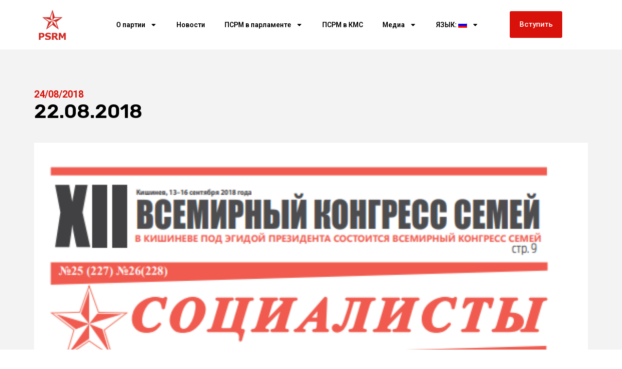

--- FILE ---
content_type: text/html; charset=UTF-8
request_url: https://socialistii.md/ru/22-08-2018-2/
body_size: 13416
content:
<!doctype html>
<html lang="ru-RU" itemscope itemtype="https://schema.org/BlogPosting">
<head>
	<meta charset="UTF-8">
	<meta name="viewport" content="width=device-width, initial-scale=1">
	<link rel="profile" href="https://gmpg.org/xfn/11">
	<title>22.08.2018 &#8212; ПСРМ &#8212; Партия Социалистов Республики Молдова</title>
<meta name='robots' content='max-image-preview:large' />
	<style>img:is([sizes="auto" i], [sizes^="auto," i]) { contain-intrinsic-size: 3000px 1500px }</style>
	<link rel='dns-prefetch' href='//cdnjs.cloudflare.com' />
<link rel="alternate" type="application/rss+xml" title="ПСРМ - Партия Социалистов Республики Молдова &raquo; Лента" href="https://socialistii.md/ru/feed/" />
<script>
window._wpemojiSettings = {"baseUrl":"https:\/\/s.w.org\/images\/core\/emoji\/15.0.3\/72x72\/","ext":".png","svgUrl":"https:\/\/s.w.org\/images\/core\/emoji\/15.0.3\/svg\/","svgExt":".svg","source":{"concatemoji":"https:\/\/socialistii.md\/wp-includes\/js\/wp-emoji-release.min.js?ver=6.7.4"}};
/*! This file is auto-generated */
!function(i,n){var o,s,e;function c(e){try{var t={supportTests:e,timestamp:(new Date).valueOf()};sessionStorage.setItem(o,JSON.stringify(t))}catch(e){}}function p(e,t,n){e.clearRect(0,0,e.canvas.width,e.canvas.height),e.fillText(t,0,0);var t=new Uint32Array(e.getImageData(0,0,e.canvas.width,e.canvas.height).data),r=(e.clearRect(0,0,e.canvas.width,e.canvas.height),e.fillText(n,0,0),new Uint32Array(e.getImageData(0,0,e.canvas.width,e.canvas.height).data));return t.every(function(e,t){return e===r[t]})}function u(e,t,n){switch(t){case"flag":return n(e,"\ud83c\udff3\ufe0f\u200d\u26a7\ufe0f","\ud83c\udff3\ufe0f\u200b\u26a7\ufe0f")?!1:!n(e,"\ud83c\uddfa\ud83c\uddf3","\ud83c\uddfa\u200b\ud83c\uddf3")&&!n(e,"\ud83c\udff4\udb40\udc67\udb40\udc62\udb40\udc65\udb40\udc6e\udb40\udc67\udb40\udc7f","\ud83c\udff4\u200b\udb40\udc67\u200b\udb40\udc62\u200b\udb40\udc65\u200b\udb40\udc6e\u200b\udb40\udc67\u200b\udb40\udc7f");case"emoji":return!n(e,"\ud83d\udc26\u200d\u2b1b","\ud83d\udc26\u200b\u2b1b")}return!1}function f(e,t,n){var r="undefined"!=typeof WorkerGlobalScope&&self instanceof WorkerGlobalScope?new OffscreenCanvas(300,150):i.createElement("canvas"),a=r.getContext("2d",{willReadFrequently:!0}),o=(a.textBaseline="top",a.font="600 32px Arial",{});return e.forEach(function(e){o[e]=t(a,e,n)}),o}function t(e){var t=i.createElement("script");t.src=e,t.defer=!0,i.head.appendChild(t)}"undefined"!=typeof Promise&&(o="wpEmojiSettingsSupports",s=["flag","emoji"],n.supports={everything:!0,everythingExceptFlag:!0},e=new Promise(function(e){i.addEventListener("DOMContentLoaded",e,{once:!0})}),new Promise(function(t){var n=function(){try{var e=JSON.parse(sessionStorage.getItem(o));if("object"==typeof e&&"number"==typeof e.timestamp&&(new Date).valueOf()<e.timestamp+604800&&"object"==typeof e.supportTests)return e.supportTests}catch(e){}return null}();if(!n){if("undefined"!=typeof Worker&&"undefined"!=typeof OffscreenCanvas&&"undefined"!=typeof URL&&URL.createObjectURL&&"undefined"!=typeof Blob)try{var e="postMessage("+f.toString()+"("+[JSON.stringify(s),u.toString(),p.toString()].join(",")+"));",r=new Blob([e],{type:"text/javascript"}),a=new Worker(URL.createObjectURL(r),{name:"wpTestEmojiSupports"});return void(a.onmessage=function(e){c(n=e.data),a.terminate(),t(n)})}catch(e){}c(n=f(s,u,p))}t(n)}).then(function(e){for(var t in e)n.supports[t]=e[t],n.supports.everything=n.supports.everything&&n.supports[t],"flag"!==t&&(n.supports.everythingExceptFlag=n.supports.everythingExceptFlag&&n.supports[t]);n.supports.everythingExceptFlag=n.supports.everythingExceptFlag&&!n.supports.flag,n.DOMReady=!1,n.readyCallback=function(){n.DOMReady=!0}}).then(function(){return e}).then(function(){var e;n.supports.everything||(n.readyCallback(),(e=n.source||{}).concatemoji?t(e.concatemoji):e.wpemoji&&e.twemoji&&(t(e.twemoji),t(e.wpemoji)))}))}((window,document),window._wpemojiSettings);
</script>
<style id='wp-emoji-styles-inline-css'>

	img.wp-smiley, img.emoji {
		display: inline !important;
		border: none !important;
		box-shadow: none !important;
		height: 1em !important;
		width: 1em !important;
		margin: 0 0.07em !important;
		vertical-align: -0.1em !important;
		background: none !important;
		padding: 0 !important;
	}
</style>
<link rel='stylesheet' id='wp-block-library-css' href='https://socialistii.md/wp-includes/css/dist/block-library/style.min.css?ver=6.7.4' media='all' />
<style id='pdfemb-pdf-embedder-viewer-style-inline-css'>
.wp-block-pdfemb-pdf-embedder-viewer{max-width:none}

</style>
<link rel='stylesheet' id='awsm-ead-public-css' href='https://socialistii.md/wp-content/plugins/embed-any-document/css/embed-public.min.css?ver=2.7.6' media='all' />
<style id='global-styles-inline-css'>
:root{--wp--preset--aspect-ratio--square: 1;--wp--preset--aspect-ratio--4-3: 4/3;--wp--preset--aspect-ratio--3-4: 3/4;--wp--preset--aspect-ratio--3-2: 3/2;--wp--preset--aspect-ratio--2-3: 2/3;--wp--preset--aspect-ratio--16-9: 16/9;--wp--preset--aspect-ratio--9-16: 9/16;--wp--preset--color--black: #000000;--wp--preset--color--cyan-bluish-gray: #abb8c3;--wp--preset--color--white: #ffffff;--wp--preset--color--pale-pink: #f78da7;--wp--preset--color--vivid-red: #cf2e2e;--wp--preset--color--luminous-vivid-orange: #ff6900;--wp--preset--color--luminous-vivid-amber: #fcb900;--wp--preset--color--light-green-cyan: #7bdcb5;--wp--preset--color--vivid-green-cyan: #00d084;--wp--preset--color--pale-cyan-blue: #8ed1fc;--wp--preset--color--vivid-cyan-blue: #0693e3;--wp--preset--color--vivid-purple: #9b51e0;--wp--preset--gradient--vivid-cyan-blue-to-vivid-purple: linear-gradient(135deg,rgba(6,147,227,1) 0%,rgb(155,81,224) 100%);--wp--preset--gradient--light-green-cyan-to-vivid-green-cyan: linear-gradient(135deg,rgb(122,220,180) 0%,rgb(0,208,130) 100%);--wp--preset--gradient--luminous-vivid-amber-to-luminous-vivid-orange: linear-gradient(135deg,rgba(252,185,0,1) 0%,rgba(255,105,0,1) 100%);--wp--preset--gradient--luminous-vivid-orange-to-vivid-red: linear-gradient(135deg,rgba(255,105,0,1) 0%,rgb(207,46,46) 100%);--wp--preset--gradient--very-light-gray-to-cyan-bluish-gray: linear-gradient(135deg,rgb(238,238,238) 0%,rgb(169,184,195) 100%);--wp--preset--gradient--cool-to-warm-spectrum: linear-gradient(135deg,rgb(74,234,220) 0%,rgb(151,120,209) 20%,rgb(207,42,186) 40%,rgb(238,44,130) 60%,rgb(251,105,98) 80%,rgb(254,248,76) 100%);--wp--preset--gradient--blush-light-purple: linear-gradient(135deg,rgb(255,206,236) 0%,rgb(152,150,240) 100%);--wp--preset--gradient--blush-bordeaux: linear-gradient(135deg,rgb(254,205,165) 0%,rgb(254,45,45) 50%,rgb(107,0,62) 100%);--wp--preset--gradient--luminous-dusk: linear-gradient(135deg,rgb(255,203,112) 0%,rgb(199,81,192) 50%,rgb(65,88,208) 100%);--wp--preset--gradient--pale-ocean: linear-gradient(135deg,rgb(255,245,203) 0%,rgb(182,227,212) 50%,rgb(51,167,181) 100%);--wp--preset--gradient--electric-grass: linear-gradient(135deg,rgb(202,248,128) 0%,rgb(113,206,126) 100%);--wp--preset--gradient--midnight: linear-gradient(135deg,rgb(2,3,129) 0%,rgb(40,116,252) 100%);--wp--preset--font-size--small: 13px;--wp--preset--font-size--medium: 20px;--wp--preset--font-size--large: 36px;--wp--preset--font-size--x-large: 42px;--wp--preset--spacing--20: 0.44rem;--wp--preset--spacing--30: 0.67rem;--wp--preset--spacing--40: 1rem;--wp--preset--spacing--50: 1.5rem;--wp--preset--spacing--60: 2.25rem;--wp--preset--spacing--70: 3.38rem;--wp--preset--spacing--80: 5.06rem;--wp--preset--shadow--natural: 6px 6px 9px rgba(0, 0, 0, 0.2);--wp--preset--shadow--deep: 12px 12px 50px rgba(0, 0, 0, 0.4);--wp--preset--shadow--sharp: 6px 6px 0px rgba(0, 0, 0, 0.2);--wp--preset--shadow--outlined: 6px 6px 0px -3px rgba(255, 255, 255, 1), 6px 6px rgba(0, 0, 0, 1);--wp--preset--shadow--crisp: 6px 6px 0px rgba(0, 0, 0, 1);}:root { --wp--style--global--content-size: 800px;--wp--style--global--wide-size: 1200px; }:where(body) { margin: 0; }.wp-site-blocks > .alignleft { float: left; margin-right: 2em; }.wp-site-blocks > .alignright { float: right; margin-left: 2em; }.wp-site-blocks > .aligncenter { justify-content: center; margin-left: auto; margin-right: auto; }:where(.wp-site-blocks) > * { margin-block-start: 24px; margin-block-end: 0; }:where(.wp-site-blocks) > :first-child { margin-block-start: 0; }:where(.wp-site-blocks) > :last-child { margin-block-end: 0; }:root { --wp--style--block-gap: 24px; }:root :where(.is-layout-flow) > :first-child{margin-block-start: 0;}:root :where(.is-layout-flow) > :last-child{margin-block-end: 0;}:root :where(.is-layout-flow) > *{margin-block-start: 24px;margin-block-end: 0;}:root :where(.is-layout-constrained) > :first-child{margin-block-start: 0;}:root :where(.is-layout-constrained) > :last-child{margin-block-end: 0;}:root :where(.is-layout-constrained) > *{margin-block-start: 24px;margin-block-end: 0;}:root :where(.is-layout-flex){gap: 24px;}:root :where(.is-layout-grid){gap: 24px;}.is-layout-flow > .alignleft{float: left;margin-inline-start: 0;margin-inline-end: 2em;}.is-layout-flow > .alignright{float: right;margin-inline-start: 2em;margin-inline-end: 0;}.is-layout-flow > .aligncenter{margin-left: auto !important;margin-right: auto !important;}.is-layout-constrained > .alignleft{float: left;margin-inline-start: 0;margin-inline-end: 2em;}.is-layout-constrained > .alignright{float: right;margin-inline-start: 2em;margin-inline-end: 0;}.is-layout-constrained > .aligncenter{margin-left: auto !important;margin-right: auto !important;}.is-layout-constrained > :where(:not(.alignleft):not(.alignright):not(.alignfull)){max-width: var(--wp--style--global--content-size);margin-left: auto !important;margin-right: auto !important;}.is-layout-constrained > .alignwide{max-width: var(--wp--style--global--wide-size);}body .is-layout-flex{display: flex;}.is-layout-flex{flex-wrap: wrap;align-items: center;}.is-layout-flex > :is(*, div){margin: 0;}body .is-layout-grid{display: grid;}.is-layout-grid > :is(*, div){margin: 0;}body{padding-top: 0px;padding-right: 0px;padding-bottom: 0px;padding-left: 0px;}a:where(:not(.wp-element-button)){text-decoration: underline;}:root :where(.wp-element-button, .wp-block-button__link){background-color: #32373c;border-width: 0;color: #fff;font-family: inherit;font-size: inherit;line-height: inherit;padding: calc(0.667em + 2px) calc(1.333em + 2px);text-decoration: none;}.has-black-color{color: var(--wp--preset--color--black) !important;}.has-cyan-bluish-gray-color{color: var(--wp--preset--color--cyan-bluish-gray) !important;}.has-white-color{color: var(--wp--preset--color--white) !important;}.has-pale-pink-color{color: var(--wp--preset--color--pale-pink) !important;}.has-vivid-red-color{color: var(--wp--preset--color--vivid-red) !important;}.has-luminous-vivid-orange-color{color: var(--wp--preset--color--luminous-vivid-orange) !important;}.has-luminous-vivid-amber-color{color: var(--wp--preset--color--luminous-vivid-amber) !important;}.has-light-green-cyan-color{color: var(--wp--preset--color--light-green-cyan) !important;}.has-vivid-green-cyan-color{color: var(--wp--preset--color--vivid-green-cyan) !important;}.has-pale-cyan-blue-color{color: var(--wp--preset--color--pale-cyan-blue) !important;}.has-vivid-cyan-blue-color{color: var(--wp--preset--color--vivid-cyan-blue) !important;}.has-vivid-purple-color{color: var(--wp--preset--color--vivid-purple) !important;}.has-black-background-color{background-color: var(--wp--preset--color--black) !important;}.has-cyan-bluish-gray-background-color{background-color: var(--wp--preset--color--cyan-bluish-gray) !important;}.has-white-background-color{background-color: var(--wp--preset--color--white) !important;}.has-pale-pink-background-color{background-color: var(--wp--preset--color--pale-pink) !important;}.has-vivid-red-background-color{background-color: var(--wp--preset--color--vivid-red) !important;}.has-luminous-vivid-orange-background-color{background-color: var(--wp--preset--color--luminous-vivid-orange) !important;}.has-luminous-vivid-amber-background-color{background-color: var(--wp--preset--color--luminous-vivid-amber) !important;}.has-light-green-cyan-background-color{background-color: var(--wp--preset--color--light-green-cyan) !important;}.has-vivid-green-cyan-background-color{background-color: var(--wp--preset--color--vivid-green-cyan) !important;}.has-pale-cyan-blue-background-color{background-color: var(--wp--preset--color--pale-cyan-blue) !important;}.has-vivid-cyan-blue-background-color{background-color: var(--wp--preset--color--vivid-cyan-blue) !important;}.has-vivid-purple-background-color{background-color: var(--wp--preset--color--vivid-purple) !important;}.has-black-border-color{border-color: var(--wp--preset--color--black) !important;}.has-cyan-bluish-gray-border-color{border-color: var(--wp--preset--color--cyan-bluish-gray) !important;}.has-white-border-color{border-color: var(--wp--preset--color--white) !important;}.has-pale-pink-border-color{border-color: var(--wp--preset--color--pale-pink) !important;}.has-vivid-red-border-color{border-color: var(--wp--preset--color--vivid-red) !important;}.has-luminous-vivid-orange-border-color{border-color: var(--wp--preset--color--luminous-vivid-orange) !important;}.has-luminous-vivid-amber-border-color{border-color: var(--wp--preset--color--luminous-vivid-amber) !important;}.has-light-green-cyan-border-color{border-color: var(--wp--preset--color--light-green-cyan) !important;}.has-vivid-green-cyan-border-color{border-color: var(--wp--preset--color--vivid-green-cyan) !important;}.has-pale-cyan-blue-border-color{border-color: var(--wp--preset--color--pale-cyan-blue) !important;}.has-vivid-cyan-blue-border-color{border-color: var(--wp--preset--color--vivid-cyan-blue) !important;}.has-vivid-purple-border-color{border-color: var(--wp--preset--color--vivid-purple) !important;}.has-vivid-cyan-blue-to-vivid-purple-gradient-background{background: var(--wp--preset--gradient--vivid-cyan-blue-to-vivid-purple) !important;}.has-light-green-cyan-to-vivid-green-cyan-gradient-background{background: var(--wp--preset--gradient--light-green-cyan-to-vivid-green-cyan) !important;}.has-luminous-vivid-amber-to-luminous-vivid-orange-gradient-background{background: var(--wp--preset--gradient--luminous-vivid-amber-to-luminous-vivid-orange) !important;}.has-luminous-vivid-orange-to-vivid-red-gradient-background{background: var(--wp--preset--gradient--luminous-vivid-orange-to-vivid-red) !important;}.has-very-light-gray-to-cyan-bluish-gray-gradient-background{background: var(--wp--preset--gradient--very-light-gray-to-cyan-bluish-gray) !important;}.has-cool-to-warm-spectrum-gradient-background{background: var(--wp--preset--gradient--cool-to-warm-spectrum) !important;}.has-blush-light-purple-gradient-background{background: var(--wp--preset--gradient--blush-light-purple) !important;}.has-blush-bordeaux-gradient-background{background: var(--wp--preset--gradient--blush-bordeaux) !important;}.has-luminous-dusk-gradient-background{background: var(--wp--preset--gradient--luminous-dusk) !important;}.has-pale-ocean-gradient-background{background: var(--wp--preset--gradient--pale-ocean) !important;}.has-electric-grass-gradient-background{background: var(--wp--preset--gradient--electric-grass) !important;}.has-midnight-gradient-background{background: var(--wp--preset--gradient--midnight) !important;}.has-small-font-size{font-size: var(--wp--preset--font-size--small) !important;}.has-medium-font-size{font-size: var(--wp--preset--font-size--medium) !important;}.has-large-font-size{font-size: var(--wp--preset--font-size--large) !important;}.has-x-large-font-size{font-size: var(--wp--preset--font-size--x-large) !important;}
:root :where(.wp-block-pullquote){font-size: 1.5em;line-height: 1.6;}
</style>
<link rel='stylesheet' id='wpemfb-lightbox-css' href='https://socialistii.md/wp-content/plugins/wp-embed-facebook/templates/lightbox/css/lightbox.css?ver=3.1.2' media='all' />
<link rel='stylesheet' id='yce-styles-css' href='https://socialistii.md/wp-content/plugins/wpr-youtube-channel-embed/css/yce-styles.css?ver=6.7.4' media='all' />
<link rel='stylesheet' id='slick-carousel-css-css' href='https://cdnjs.cloudflare.com/ajax/libs/slick-carousel/1.8.1/slick.min.css?ver=6.7.4' media='all' />
<link rel='stylesheet' id='slick-carousel-theme-css-css' href='https://cdnjs.cloudflare.com/ajax/libs/slick-carousel/1.8.1/slick-theme.min.css?ver=6.7.4' media='all' />
<link rel='stylesheet' id='hello-elementor-css' href='https://socialistii.md/wp-content/themes/hello-elementor/style.min.css?ver=3.3.0' media='all' />
<link rel='stylesheet' id='hello-elementor-theme-style-css' href='https://socialistii.md/wp-content/themes/hello-elementor/theme.min.css?ver=3.3.0' media='all' />
<link rel='stylesheet' id='hello-elementor-header-footer-css' href='https://socialistii.md/wp-content/themes/hello-elementor/header-footer.min.css?ver=3.3.0' media='all' />
<link rel='stylesheet' id='elementor-frontend-css' href='https://socialistii.md/wp-content/plugins/elementor/assets/css/frontend.min.css?ver=3.27.6' media='all' />
<link rel='stylesheet' id='elementor-post-120091-css' href='https://socialistii.md/wp-content/uploads/elementor/css/post-120091.css?ver=1739922890' media='all' />
<link rel='stylesheet' id='widget-image-css' href='https://socialistii.md/wp-content/plugins/elementor/assets/css/widget-image.min.css?ver=3.27.6' media='all' />
<link rel='stylesheet' id='widget-nav-menu-css' href='https://socialistii.md/wp-content/plugins/pro-elements/assets/css/widget-nav-menu.min.css?ver=3.27.3' media='all' />
<link rel='stylesheet' id='widget-social-icons-css' href='https://socialistii.md/wp-content/plugins/elementor/assets/css/widget-social-icons.min.css?ver=3.27.6' media='all' />
<link rel='stylesheet' id='e-apple-webkit-css' href='https://socialistii.md/wp-content/plugins/elementor/assets/css/conditionals/apple-webkit.min.css?ver=3.27.6' media='all' />
<link rel='stylesheet' id='widget-text-editor-css' href='https://socialistii.md/wp-content/plugins/elementor/assets/css/widget-text-editor.min.css?ver=3.27.6' media='all' />
<link rel='stylesheet' id='widget-post-info-css' href='https://socialistii.md/wp-content/plugins/pro-elements/assets/css/widget-post-info.min.css?ver=3.27.3' media='all' />
<link rel='stylesheet' id='widget-icon-list-css' href='https://socialistii.md/wp-content/plugins/elementor/assets/css/widget-icon-list.min.css?ver=3.27.6' media='all' />
<link rel='stylesheet' id='widget-heading-css' href='https://socialistii.md/wp-content/plugins/elementor/assets/css/widget-heading.min.css?ver=3.27.6' media='all' />
<link rel='stylesheet' id='elementor-post-120144-css' href='https://socialistii.md/wp-content/uploads/elementor/css/post-120144.css?ver=1739922890' media='all' />
<link rel='stylesheet' id='elementor-post-120141-css' href='https://socialistii.md/wp-content/uploads/elementor/css/post-120141.css?ver=1762944377' media='all' />
<link rel='stylesheet' id='elementor-post-120078-css' href='https://socialistii.md/wp-content/uploads/elementor/css/post-120078.css?ver=1739922890' media='all' />
<link rel='stylesheet' id='google-fonts-1-css' href='https://fonts.googleapis.com/css?family=Roboto%3A100%2C100italic%2C200%2C200italic%2C300%2C300italic%2C400%2C400italic%2C500%2C500italic%2C600%2C600italic%2C700%2C700italic%2C800%2C800italic%2C900%2C900italic%7CRoboto+Slab%3A100%2C100italic%2C200%2C200italic%2C300%2C300italic%2C400%2C400italic%2C500%2C500italic%2C600%2C600italic%2C700%2C700italic%2C800%2C800italic%2C900%2C900italic%7CRubik%3A100%2C100italic%2C200%2C200italic%2C300%2C300italic%2C400%2C400italic%2C500%2C500italic%2C600%2C600italic%2C700%2C700italic%2C800%2C800italic%2C900%2C900italic&#038;display=swap&#038;subset=cyrillic&#038;ver=6.7.4' media='all' />
<link rel="preconnect" href="https://fonts.gstatic.com/" crossorigin><script src="https://socialistii.md/wp-includes/js/jquery/jquery.min.js?ver=3.7.1" id="jquery-core-js"></script>
<script src="https://socialistii.md/wp-includes/js/jquery/jquery-migrate.min.js?ver=3.4.1" id="jquery-migrate-js"></script>
<script src="https://socialistii.md/wp-content/plugins/wp-embed-facebook/templates/lightbox/js/lightbox.min.js?ver=3.1.2" id="wpemfb-lightbox-js"></script>
<script id="wpemfb-fbjs-js-extra">
var WEF = {"local":"ro_RO","version":"v6.0","fb_id":"478392933203535","comments_nonce":"04fac26411"};
</script>
<script src="https://socialistii.md/wp-content/plugins/wp-embed-facebook/inc/js/fb.min.js?ver=3.1.2" id="wpemfb-fbjs-js"></script>

<!-- OG: 3.3.8 --><link rel="image_src" href="https://socialistii.md/wp-content/uploads/2018/12/2018-12-18-06_17_48-August_2018_ru.pdf.png"><meta name="msapplication-TileImage" content="https://socialistii.md/wp-content/uploads/2018/12/2018-12-18-06_17_48-August_2018_ru.pdf.png">
<meta property="og:image" content="https://socialistii.md/wp-content/uploads/2018/12/2018-12-18-06_17_48-August_2018_ru.pdf.png"><meta property="og:image:secure_url" content="https://socialistii.md/wp-content/uploads/2018/12/2018-12-18-06_17_48-August_2018_ru.pdf.png"><meta property="og:image:width" content="553"><meta property="og:image:height" content="803"><meta property="og:image:alt" content="2018-12-18 06_17_48-August_2018_ru.pdf"><meta property="og:image:type" content="image/png"><meta property="og:description" content="22.08.2018"><meta property="og:type" content="article"><meta property="og:locale" content="ru_RU"><meta property="og:site_name" content="ПСРМ - Партия Социалистов Республики Молдова"><meta property="og:title" content="22.08.2018"><meta property="og:url" content="https://socialistii.md/ru/22-08-2018-2/"><meta property="og:updated_time" content="%2">
<meta property="article:published_time" content="2018-08-24T10:17:02+00:00"><meta property="article:modified_time" content="2018-12-18T04:17:40+00:00"><meta property="article:section" content="Газета &#039;Социалисты&quot;"><meta property="article:author:username" content="Alexandru">
<meta property="twitter:partner" content="ogwp"><meta property="twitter:card" content="summary_large_image"><meta property="twitter:image" content="https://socialistii.md/wp-content/uploads/2018/12/2018-12-18-06_17_48-August_2018_ru.pdf.png"><meta property="twitter:image:alt" content="2018-12-18 06_17_48-August_2018_ru.pdf"><meta property="twitter:title" content="22.08.2018"><meta property="twitter:description" content="22.08.2018"><meta property="twitter:url" content="https://socialistii.md/ru/22-08-2018-2/"><meta property="twitter:label1" content="Время чтения"><meta property="twitter:data1" content="Меньше минуты">
<meta itemprop="image" content="https://socialistii.md/wp-content/uploads/2018/12/2018-12-18-06_17_48-August_2018_ru.pdf.png"><meta itemprop="name" content="22.08.2018"><meta itemprop="description" content="22.08.2018"><meta itemprop="datePublished" content="2018-08-24"><meta itemprop="dateModified" content="2018-12-18T04:17:40+00:00">
<meta property="profile:username" content="Alexandru">
<!-- /OG -->

<link rel="https://api.w.org/" href="https://socialistii.md/ru/wp-json/" /><link rel="alternate" title="JSON" type="application/json" href="https://socialistii.md/ru/wp-json/wp/v2/posts/16131" /><link rel="EditURI" type="application/rsd+xml" title="RSD" href="https://socialistii.md/xmlrpc.php?rsd" />
<meta name="generator" content="WordPress 6.7.4" />
<link rel="canonical" href="https://socialistii.md/ru/22-08-2018-2/" />
<link rel='shortlink' href='https://socialistii.md/ru/?p=16131' />
<link rel="alternate" title="oEmbed (JSON)" type="application/json+oembed" href="https://socialistii.md/ru/wp-json/oembed/1.0/embed?url=https%3A%2F%2Fsocialistii.md%2Fru%2F22-08-2018-2%2F" />
<link rel="alternate" title="oEmbed (XML)" type="text/xml+oembed" href="https://socialistii.md/ru/wp-json/oembed/1.0/embed?url=https%3A%2F%2Fsocialistii.md%2Fru%2F22-08-2018-2%2F&#038;format=xml" />
<style>
.qtranxs_flag_md {background-image: url(https://socialistii.md/wp-content/plugins/qtranslate-xt-master/flags/md.png); background-repeat: no-repeat;}
.qtranxs_flag_ru {background-image: url(https://socialistii.md/wp-content/plugins/qtranslate-xt-master/flags/ru.png); background-repeat: no-repeat;}
</style>
<link hreflang="md" href="https://socialistii.md/22-08-2018-2/" rel="alternate" />
<link hreflang="ru" href="https://socialistii.md/ru/22-08-2018-2/" rel="alternate" />
<link hreflang="x-default" href="https://socialistii.md/22-08-2018-2/" rel="alternate" />
<meta name="generator" content="qTranslate-XT 3.15.2" />
<link rel="apple-touch-icon" sizes="180x180" href="/new/wp-content/uploads/fbrfg/apple-touch-icon.png">
<link rel="icon" type="image/png" sizes="32x32" href="/new/wp-content/uploads/fbrfg/favicon-32x32.png">
<link rel="icon" type="image/png" sizes="16x16" href="/new/wp-content/uploads/fbrfg/favicon-16x16.png">
<link rel="manifest" href="/new/wp-content/uploads/fbrfg/site.webmanifest">
<link rel="mask-icon" href="/new/wp-content/uploads/fbrfg/safari-pinned-tab.svg" color="#5bbad5">
<link rel="shortcut icon" href="/new/wp-content/uploads/fbrfg/favicon.ico">
<meta name="msapplication-TileColor" content="#da532c">
<meta name="msapplication-config" content="/new/wp-content/uploads/fbrfg/browserconfig.xml">
<meta name="theme-color" content="#ffffff"><meta name="generator" content="Elementor 3.27.6; features: e_font_icon_svg, additional_custom_breakpoints; settings: css_print_method-external, google_font-enabled, font_display-swap">
			<style>
				.e-con.e-parent:nth-of-type(n+4):not(.e-lazyloaded):not(.e-no-lazyload),
				.e-con.e-parent:nth-of-type(n+4):not(.e-lazyloaded):not(.e-no-lazyload) * {
					background-image: none !important;
				}
				@media screen and (max-height: 1024px) {
					.e-con.e-parent:nth-of-type(n+3):not(.e-lazyloaded):not(.e-no-lazyload),
					.e-con.e-parent:nth-of-type(n+3):not(.e-lazyloaded):not(.e-no-lazyload) * {
						background-image: none !important;
					}
				}
				@media screen and (max-height: 640px) {
					.e-con.e-parent:nth-of-type(n+2):not(.e-lazyloaded):not(.e-no-lazyload),
					.e-con.e-parent:nth-of-type(n+2):not(.e-lazyloaded):not(.e-no-lazyload) * {
						background-image: none !important;
					}
				}
			</style>
			<link rel="icon" href="https://socialistii.md/wp-content/uploads/2025/02/logosvg.svg" sizes="32x32" />
<link rel="icon" href="https://socialistii.md/wp-content/uploads/2025/02/logosvg.svg" sizes="192x192" />
<link rel="apple-touch-icon" href="https://socialistii.md/wp-content/uploads/2025/02/logosvg.svg" />
<meta name="msapplication-TileImage" content="https://socialistii.md/wp-content/uploads/2025/02/logosvg.svg" />
</head>
<body class="post-template-default single single-post postid-16131 single-format-standard wp-custom-logo wp-embed-responsive theme-default elementor-default elementor-kit-120091 elementor-page-120078">


<a class="skip-link screen-reader-text" href="#content">Перейти к содержимому</a>

		<div data-elementor-type="header" data-elementor-id="120144" class="elementor elementor-120144 elementor-location-header" data-elementor-post-type="elementor_library">
			<div class="elementor-element elementor-element-88f700f e-flex e-con-boxed e-con e-parent" data-id="88f700f" data-element_type="container">
					<div class="e-con-inner">
		<div class="elementor-element elementor-element-dc39737 e-con-full elementor-hidden-desktop e-flex e-con e-child" data-id="dc39737" data-element_type="container">
				<div class="elementor-element elementor-element-14244eb elementor-widget elementor-widget-button" data-id="14244eb" data-element_type="widget" data-widget_type="button.default">
				<div class="elementor-widget-container">
									<div class="elementor-button-wrapper">
					<a class="elementor-button elementor-button-link elementor-size-sm" href="#">
						<span class="elementor-button-content-wrapper">
									<span class="elementor-button-text">Вступить</span>
					</span>
					</a>
				</div>
								</div>
				</div>
				</div>
		<div class="elementor-element elementor-element-81c4d98 e-con-full e-flex e-con e-child" data-id="81c4d98" data-element_type="container">
				<div class="elementor-element elementor-element-1ca62735 elementor-widget elementor-widget-theme-site-logo elementor-widget-image" data-id="1ca62735" data-element_type="widget" data-widget_type="theme-site-logo.default">
				<div class="elementor-widget-container">
											<a href="https://socialistii.md/ru">
			<img fetchpriority="high" width="719" height="786" src="https://socialistii.md/wp-content/uploads/2025/02/logosvg.svg" class="attachment-1536x1536 size-1536x1536 wp-image-120193" alt="" />				</a>
											</div>
				</div>
				</div>
		<div class="elementor-element elementor-element-57d836b e-con-full e-flex e-con e-child" data-id="57d836b" data-element_type="container">
				<div class="elementor-element elementor-element-3c53ae75 elementor-nav-menu__align-center elementor-nav-menu--stretch elementor-nav-menu__text-align-center elementor-nav-menu--dropdown-tablet elementor-nav-menu--toggle elementor-nav-menu--burger elementor-widget elementor-widget-nav-menu" data-id="3c53ae75" data-element_type="widget" data-settings="{&quot;full_width&quot;:&quot;stretch&quot;,&quot;layout&quot;:&quot;horizontal&quot;,&quot;submenu_icon&quot;:{&quot;value&quot;:&quot;&lt;svg class=\&quot;e-font-icon-svg e-fas-caret-down\&quot; viewBox=\&quot;0 0 320 512\&quot; xmlns=\&quot;http:\/\/www.w3.org\/2000\/svg\&quot;&gt;&lt;path d=\&quot;M31.3 192h257.3c17.8 0 26.7 21.5 14.1 34.1L174.1 354.8c-7.8 7.8-20.5 7.8-28.3 0L17.2 226.1C4.6 213.5 13.5 192 31.3 192z\&quot;&gt;&lt;\/path&gt;&lt;\/svg&gt;&quot;,&quot;library&quot;:&quot;fa-solid&quot;},&quot;toggle&quot;:&quot;burger&quot;}" data-widget_type="nav-menu.default">
				<div class="elementor-widget-container">
								<nav aria-label="Menu" class="elementor-nav-menu--main elementor-nav-menu__container elementor-nav-menu--layout-horizontal e--pointer-underline e--animation-fade">
				<ul id="menu-1-3c53ae75" class="elementor-nav-menu"><li class="menu-item menu-item-type-post_type menu-item-object-page menu-item-has-children menu-item-147"><a href="https://socialistii.md/ru/despre-partid/" class="elementor-item">О партии</a>
<ul class="sub-menu elementor-nav-menu--dropdown">
	<li class="menu-item menu-item-type-post_type menu-item-object-page menu-item-235"><a href="https://socialistii.md/ru/despre-partid/ustav-partii/" class="elementor-sub-item">Устав</a></li>
	<li class="menu-item menu-item-type-post_type menu-item-object-page menu-item-106439"><a href="https://socialistii.md/ru/program-psrm/" class="elementor-sub-item">ПРОГРАММА ПСРМ</a></li>
	<li class="menu-item menu-item-type-post_type menu-item-object-page menu-item-5422"><a href="https://socialistii.md/ru/congrese/" class="elementor-sub-item">Съезды</a></li>
	<li class="menu-item menu-item-type-post_type menu-item-object-page menu-item-11376"><a href="https://socialistii.md/ru/consiliul-republican/" class="elementor-sub-item">Республиканский Совет</a></li>
	<li class="menu-item menu-item-type-post_type menu-item-object-page menu-item-117937"><a href="https://socialistii.md/ru/conducerea-psrm/" class="elementor-sub-item">Руководство ПСРМ</a></li>
	<li class="menu-item menu-item-type-post_type menu-item-object-page menu-item-11374"><a href="https://socialistii.md/ru/comisia-de-control/" class="elementor-sub-item">Контрольная комиссия</a></li>
	<li class="menu-item menu-item-type-post_type menu-item-object-page menu-item-106499"><a href="https://socialistii.md/ru/contacte/" class="elementor-sub-item">Территориальные партийные организации</a></li>
</ul>
</li>
<li class="menu-item menu-item-type-taxonomy menu-item-object-category menu-item-150"><a href="https://socialistii.md/ru/category/noutati/" class="elementor-item">Новости</a></li>
<li class="menu-item menu-item-type-taxonomy menu-item-object-category menu-item-has-children menu-item-16048"><a href="https://socialistii.md/ru/category/psrm-in-parlament-noutati/" class="elementor-item">ПСРМ в парламенте</a>
<ul class="sub-menu elementor-nav-menu--dropdown">
	<li class="menu-item menu-item-type-taxonomy menu-item-object-category menu-item-16049"><a href="https://socialistii.md/ru/category/psrm-in-parlament-noutati/" class="elementor-sub-item">НОВОСТИ</a></li>
	<li class="menu-item menu-item-type-post_type menu-item-object-page menu-item-1758"><a href="https://socialistii.md/ru/fractiunea-psrm/" class="elementor-sub-item">Фракция ПСРМ</a></li>
</ul>
</li>
<li class="menu-item menu-item-type-taxonomy menu-item-object-category menu-item-15611"><a href="https://socialistii.md/ru/category/psrm-in-cmc/" class="elementor-item">ПСРМ в КМС</a></li>
<li class="menu-item menu-item-type-taxonomy menu-item-object-category menu-item-has-children menu-item-2680"><a href="https://socialistii.md/ru/category/media/" class="elementor-item">Медиа</a>
<ul class="sub-menu elementor-nav-menu--dropdown">
	<li class="menu-item menu-item-type-taxonomy menu-item-object-category menu-item-2681"><a href="https://socialistii.md/ru/category/media/foto/" class="elementor-sub-item">Фото</a></li>
	<li class="menu-item menu-item-type-taxonomy menu-item-object-category menu-item-2682"><a href="https://socialistii.md/ru/category/media/video/" class="elementor-sub-item">Видео</a></li>
	<li class="menu-item menu-item-type-taxonomy menu-item-object-category menu-item-2683"><a href="https://socialistii.md/ru/category/media/video-platform/" class="elementor-sub-item">Видео платформа</a></li>
</ul>
</li>
<li class="qtranxs-lang-menu qtranxs-lang-menu-ru menu-item menu-item-type-custom menu-item-object-custom current-menu-parent menu-item-has-children menu-item-106442"><a href="#" title="ru" class="elementor-item elementor-item-anchor">ЯЗЫК:&nbsp;<img class="qtranxs-flag" src="https://socialistii.md/wp-content/plugins/qtranslate-xt-master/flags/ru.png" alt="ru" /></a>
<ul class="sub-menu elementor-nav-menu--dropdown">
	<li class="qtranxs-lang-menu-item qtranxs-lang-menu-item-md menu-item menu-item-type-custom menu-item-object-custom menu-item-117938"><a href="https://socialistii.md/md/22-08-2018-2/" title="md" class="elementor-sub-item"><img class="qtranxs-flag" src="https://socialistii.md/wp-content/plugins/qtranslate-xt-master/flags/md.png" alt="md" />&nbsp;md</a></li>
	<li class="qtranxs-lang-menu-item qtranxs-lang-menu-item-ru menu-item menu-item-type-custom menu-item-object-custom current-menu-item menu-item-117939"><a href="https://socialistii.md/ru/22-08-2018-2/" aria-current="page" title="ru" class="elementor-sub-item elementor-item-active"><img class="qtranxs-flag" src="https://socialistii.md/wp-content/plugins/qtranslate-xt-master/flags/ru.png" alt="ru" />&nbsp;ru</a></li>
</ul>
</li>
</ul>			</nav>
					<div class="elementor-menu-toggle" role="button" tabindex="0" aria-label="Menu Toggle" aria-expanded="false">
			<svg aria-hidden="true" role="presentation" class="elementor-menu-toggle__icon--open e-font-icon-svg e-eicon-menu-bar" viewBox="0 0 1000 1000" xmlns="http://www.w3.org/2000/svg"><path d="M104 333H896C929 333 958 304 958 271S929 208 896 208H104C71 208 42 237 42 271S71 333 104 333ZM104 583H896C929 583 958 554 958 521S929 458 896 458H104C71 458 42 487 42 521S71 583 104 583ZM104 833H896C929 833 958 804 958 771S929 708 896 708H104C71 708 42 737 42 771S71 833 104 833Z"></path></svg><svg aria-hidden="true" role="presentation" class="elementor-menu-toggle__icon--close e-font-icon-svg e-eicon-close" viewBox="0 0 1000 1000" xmlns="http://www.w3.org/2000/svg"><path d="M742 167L500 408 258 167C246 154 233 150 217 150 196 150 179 158 167 167 154 179 150 196 150 212 150 229 154 242 171 254L408 500 167 742C138 771 138 800 167 829 196 858 225 858 254 829L496 587 738 829C750 842 767 846 783 846 800 846 817 842 829 829 842 817 846 804 846 783 846 767 842 750 829 737L588 500 833 258C863 229 863 200 833 171 804 137 775 137 742 167Z"></path></svg>		</div>
					<nav class="elementor-nav-menu--dropdown elementor-nav-menu__container" aria-hidden="true">
				<ul id="menu-2-3c53ae75" class="elementor-nav-menu"><li class="menu-item menu-item-type-post_type menu-item-object-page menu-item-has-children menu-item-147"><a href="https://socialistii.md/ru/despre-partid/" class="elementor-item" tabindex="-1">О партии</a>
<ul class="sub-menu elementor-nav-menu--dropdown">
	<li class="menu-item menu-item-type-post_type menu-item-object-page menu-item-235"><a href="https://socialistii.md/ru/despre-partid/ustav-partii/" class="elementor-sub-item" tabindex="-1">Устав</a></li>
	<li class="menu-item menu-item-type-post_type menu-item-object-page menu-item-106439"><a href="https://socialistii.md/ru/program-psrm/" class="elementor-sub-item" tabindex="-1">ПРОГРАММА ПСРМ</a></li>
	<li class="menu-item menu-item-type-post_type menu-item-object-page menu-item-5422"><a href="https://socialistii.md/ru/congrese/" class="elementor-sub-item" tabindex="-1">Съезды</a></li>
	<li class="menu-item menu-item-type-post_type menu-item-object-page menu-item-11376"><a href="https://socialistii.md/ru/consiliul-republican/" class="elementor-sub-item" tabindex="-1">Республиканский Совет</a></li>
	<li class="menu-item menu-item-type-post_type menu-item-object-page menu-item-117937"><a href="https://socialistii.md/ru/conducerea-psrm/" class="elementor-sub-item" tabindex="-1">Руководство ПСРМ</a></li>
	<li class="menu-item menu-item-type-post_type menu-item-object-page menu-item-11374"><a href="https://socialistii.md/ru/comisia-de-control/" class="elementor-sub-item" tabindex="-1">Контрольная комиссия</a></li>
	<li class="menu-item menu-item-type-post_type menu-item-object-page menu-item-106499"><a href="https://socialistii.md/ru/contacte/" class="elementor-sub-item" tabindex="-1">Территориальные партийные организации</a></li>
</ul>
</li>
<li class="menu-item menu-item-type-taxonomy menu-item-object-category menu-item-150"><a href="https://socialistii.md/ru/category/noutati/" class="elementor-item" tabindex="-1">Новости</a></li>
<li class="menu-item menu-item-type-taxonomy menu-item-object-category menu-item-has-children menu-item-16048"><a href="https://socialistii.md/ru/category/psrm-in-parlament-noutati/" class="elementor-item" tabindex="-1">ПСРМ в парламенте</a>
<ul class="sub-menu elementor-nav-menu--dropdown">
	<li class="menu-item menu-item-type-taxonomy menu-item-object-category menu-item-16049"><a href="https://socialistii.md/ru/category/psrm-in-parlament-noutati/" class="elementor-sub-item" tabindex="-1">НОВОСТИ</a></li>
	<li class="menu-item menu-item-type-post_type menu-item-object-page menu-item-1758"><a href="https://socialistii.md/ru/fractiunea-psrm/" class="elementor-sub-item" tabindex="-1">Фракция ПСРМ</a></li>
</ul>
</li>
<li class="menu-item menu-item-type-taxonomy menu-item-object-category menu-item-15611"><a href="https://socialistii.md/ru/category/psrm-in-cmc/" class="elementor-item" tabindex="-1">ПСРМ в КМС</a></li>
<li class="menu-item menu-item-type-taxonomy menu-item-object-category menu-item-has-children menu-item-2680"><a href="https://socialistii.md/ru/category/media/" class="elementor-item" tabindex="-1">Медиа</a>
<ul class="sub-menu elementor-nav-menu--dropdown">
	<li class="menu-item menu-item-type-taxonomy menu-item-object-category menu-item-2681"><a href="https://socialistii.md/ru/category/media/foto/" class="elementor-sub-item" tabindex="-1">Фото</a></li>
	<li class="menu-item menu-item-type-taxonomy menu-item-object-category menu-item-2682"><a href="https://socialistii.md/ru/category/media/video/" class="elementor-sub-item" tabindex="-1">Видео</a></li>
	<li class="menu-item menu-item-type-taxonomy menu-item-object-category menu-item-2683"><a href="https://socialistii.md/ru/category/media/video-platform/" class="elementor-sub-item" tabindex="-1">Видео платформа</a></li>
</ul>
</li>
<li class="qtranxs-lang-menu qtranxs-lang-menu-ru menu-item menu-item-type-custom menu-item-object-custom current-menu-parent menu-item-has-children menu-item-106442"><a href="#" title="ru" class="elementor-item elementor-item-anchor" tabindex="-1">ЯЗЫК:&nbsp;<img class="qtranxs-flag" src="https://socialistii.md/wp-content/plugins/qtranslate-xt-master/flags/ru.png" alt="ru" /></a>
<ul class="sub-menu elementor-nav-menu--dropdown">
	<li class="qtranxs-lang-menu-item qtranxs-lang-menu-item-md menu-item menu-item-type-custom menu-item-object-custom menu-item-117938"><a href="https://socialistii.md/md/22-08-2018-2/" title="md" class="elementor-sub-item" tabindex="-1"><img class="qtranxs-flag" src="https://socialistii.md/wp-content/plugins/qtranslate-xt-master/flags/md.png" alt="md" />&nbsp;md</a></li>
	<li class="qtranxs-lang-menu-item qtranxs-lang-menu-item-ru menu-item menu-item-type-custom menu-item-object-custom current-menu-item menu-item-117939"><a href="https://socialistii.md/ru/22-08-2018-2/" aria-current="page" title="ru" class="elementor-sub-item elementor-item-active" tabindex="-1"><img class="qtranxs-flag" src="https://socialistii.md/wp-content/plugins/qtranslate-xt-master/flags/ru.png" alt="ru" />&nbsp;ru</a></li>
</ul>
</li>
</ul>			</nav>
						</div>
				</div>
				</div>
		<div class="elementor-element elementor-element-b4a540c e-con-full elementor-hidden-tablet elementor-hidden-mobile e-flex e-con e-child" data-id="b4a540c" data-element_type="container">
				<div class="elementor-element elementor-element-cd94348 elementor-widget elementor-widget-button" data-id="cd94348" data-element_type="widget" data-widget_type="button.default">
				<div class="elementor-widget-container">
									<div class="elementor-button-wrapper">
					<a class="elementor-button elementor-button-link elementor-size-sm" href="/adera-la-partid/">
						<span class="elementor-button-content-wrapper">
									<span class="elementor-button-text">Вступить</span>
					</span>
					</a>
				</div>
								</div>
				</div>
				</div>
					</div>
				</div>
				</div>
				<div data-elementor-type="single-post" data-elementor-id="120078" class="elementor elementor-120078 elementor-location-single post-16131 post type-post status-publish format-standard has-post-thumbnail hentry category-gazeta-ru" data-elementor-post-type="elementor_library">
			<div class="elementor-element elementor-element-71c1e8c6 e-flex e-con-boxed e-con e-parent" data-id="71c1e8c6" data-element_type="container" data-settings="{&quot;background_background&quot;:&quot;classic&quot;}">
					<div class="e-con-inner">
				<div class="elementor-element elementor-element-99ad075 elementor-widget elementor-widget-post-info" data-id="99ad075" data-element_type="widget" data-widget_type="post-info.default">
				<div class="elementor-widget-container">
							<ul class="elementor-inline-items elementor-icon-list-items elementor-post-info">
								<li class="elementor-icon-list-item elementor-repeater-item-56289ee elementor-inline-item" itemprop="datePublished">
						<a href="https://socialistii.md/ru/2018/08/24/">
														<span class="elementor-icon-list-text elementor-post-info__item elementor-post-info__item--type-date">
										<time>24/08/2018</time>					</span>
									</a>
				</li>
				</ul>
						</div>
				</div>
				<div class="elementor-element elementor-element-26d344ca elementor-widget elementor-widget-theme-post-title elementor-page-title elementor-widget-heading" data-id="26d344ca" data-element_type="widget" data-widget_type="theme-post-title.default">
				<div class="elementor-widget-container">
					<h1 class="elementor-heading-title elementor-size-default">22.08.2018</h1>				</div>
				</div>
				<div class="elementor-element elementor-element-23aa1df5 elementor-widget elementor-widget-theme-post-featured-image elementor-widget-image" data-id="23aa1df5" data-element_type="widget" data-widget_type="theme-post-featured-image.default">
				<div class="elementor-widget-container">
															<img width="553" height="803" src="https://socialistii.md/wp-content/uploads/2018/12/2018-12-18-06_17_48-August_2018_ru.pdf.png" class="attachment-1536x1536 size-1536x1536 wp-image-16132" alt="" srcset="https://socialistii.md/wp-content/uploads/2018/12/2018-12-18-06_17_48-August_2018_ru.pdf.png 553w, https://socialistii.md/wp-content/uploads/2018/12/2018-12-18-06_17_48-August_2018_ru.pdf-207x300.png 207w" sizes="(max-width: 553px) 100vw, 553px" />															</div>
				</div>
				<div class="elementor-element elementor-element-40a12e00 elementor-widget elementor-widget-theme-post-content" data-id="40a12e00" data-element_type="widget" data-widget_type="theme-post-content.default">
				<div class="elementor-widget-container">
					<div id="fb-root"></div>
				</div>
				</div>
					</div>
				</div>
				</div>
				<div data-elementor-type="footer" data-elementor-id="120141" class="elementor elementor-120141 elementor-location-footer" data-elementor-post-type="elementor_library">
			<div class="elementor-element elementor-element-265845b9 e-con-full e-flex e-con e-parent" data-id="265845b9" data-element_type="container" data-settings="{&quot;background_background&quot;:&quot;gradient&quot;}">
		<div class="elementor-element elementor-element-5a510a43 e-con-full e-flex e-con e-child" data-id="5a510a43" data-element_type="container">
				<div class="elementor-element elementor-element-75e90929 elementor-widget elementor-widget-image" data-id="75e90929" data-element_type="widget" data-widget_type="image.default">
				<div class="elementor-widget-container">
															<img width="719" height="786" src="https://socialistii.md/wp-content/uploads/2025/02/white-logo.svg" class="attachment-large size-large wp-image-120135" alt="" />															</div>
				</div>
				</div>
		<div class="elementor-element elementor-element-6f696b9 e-con-full elementor-hidden-mobile e-flex e-con e-child" data-id="6f696b9" data-element_type="container">
				</div>
		<div class="elementor-element elementor-element-53318dab e-con-full e-flex e-con e-child" data-id="53318dab" data-element_type="container">
				<div class="elementor-element elementor-element-519bcc2a elementor-grid-3 e-grid-align-left elementor-shape-rounded elementor-widget elementor-widget-social-icons" data-id="519bcc2a" data-element_type="widget" data-widget_type="social-icons.default">
				<div class="elementor-widget-container">
							<div class="elementor-social-icons-wrapper elementor-grid">
							<span class="elementor-grid-item">
					<a class="elementor-icon elementor-social-icon elementor-social-icon-facebook elementor-repeater-item-78766eb" href="https://www.facebook.com/socialistii.moldova" target="_blank">
						<span class="elementor-screen-only">Facebook</span>
						<svg class="e-font-icon-svg e-fab-facebook" viewBox="0 0 512 512" xmlns="http://www.w3.org/2000/svg"><path d="M504 256C504 119 393 8 256 8S8 119 8 256c0 123.78 90.69 226.38 209.25 245V327.69h-63V256h63v-54.64c0-62.15 37-96.48 93.67-96.48 27.14 0 55.52 4.84 55.52 4.84v61h-31.28c-30.8 0-40.41 19.12-40.41 38.73V256h68.78l-11 71.69h-57.78V501C413.31 482.38 504 379.78 504 256z"></path></svg>					</a>
				</span>
							<span class="elementor-grid-item">
					<a class="elementor-icon elementor-social-icon elementor-social-icon-telegram elementor-repeater-item-b89e4a1" href="https://t.me/psrmmd" target="_blank">
						<span class="elementor-screen-only">Telegram</span>
						<svg class="e-font-icon-svg e-fab-telegram" viewBox="0 0 496 512" xmlns="http://www.w3.org/2000/svg"><path d="M248 8C111 8 0 119 0 256s111 248 248 248 248-111 248-248S385 8 248 8zm121.8 169.9l-40.7 191.8c-3 13.6-11.1 16.9-22.4 10.5l-62-45.7-29.9 28.8c-3.3 3.3-6.1 6.1-12.5 6.1l4.4-63.1 114.9-103.8c5-4.4-1.1-6.9-7.7-2.5l-142 89.4-61.2-19.1c-13.3-4.2-13.6-13.3 2.8-19.7l239.1-92.2c11.1-4 20.8 2.7 17.2 19.5z"></path></svg>					</a>
				</span>
							<span class="elementor-grid-item">
					<a class="elementor-icon elementor-social-icon elementor-social-icon-odnoklassniki elementor-repeater-item-2e8a3f7" href="https://ok.ru/socialistii.moldova" target="_blank">
						<span class="elementor-screen-only">Odnoklassniki</span>
						<svg class="e-font-icon-svg e-fab-odnoklassniki" viewBox="0 0 320 512" xmlns="http://www.w3.org/2000/svg"><path d="M275.1 334c-27.4 17.4-65.1 24.3-90 26.9l20.9 20.6 76.3 76.3c27.9 28.6-17.5 73.3-45.7 45.7-19.1-19.4-47.1-47.4-76.3-76.6L84 503.4c-28.2 27.5-73.6-17.6-45.4-45.7 19.4-19.4 47.1-47.4 76.3-76.3l20.6-20.6c-24.6-2.6-62.9-9.1-90.6-26.9-32.6-21-46.9-33.3-34.3-59 7.4-14.6 27.7-26.9 54.6-5.7 0 0 36.3 28.9 94.9 28.9s94.9-28.9 94.9-28.9c26.9-21.1 47.1-8.9 54.6 5.7 12.4 25.7-1.9 38-34.5 59.1zM30.3 129.7C30.3 58 88.6 0 160 0s129.7 58 129.7 129.7c0 71.4-58.3 129.4-129.7 129.4s-129.7-58-129.7-129.4zm66 0c0 35.1 28.6 63.7 63.7 63.7s63.7-28.6 63.7-63.7c0-35.4-28.6-64-63.7-64s-63.7 28.6-63.7 64z"></path></svg>					</a>
				</span>
					</div>
						</div>
				</div>
				<div class="elementor-element elementor-element-1a332dd6 elementor-widget elementor-widget-text-editor" data-id="1a332dd6" data-element_type="widget" data-widget_type="text-editor.default">
				<div class="elementor-widget-container">
									<p>022-87-78-17</p>								</div>
				</div>
				<div class="elementor-element elementor-element-243093ad elementor-widget elementor-widget-button" data-id="243093ad" data-element_type="widget" data-widget_type="button.default">
				<div class="elementor-widget-container">
									<div class="elementor-button-wrapper">
					<a class="elementor-button elementor-button-link elementor-size-sm" href="/adera-la-partid/">
						<span class="elementor-button-content-wrapper">
									<span class="elementor-button-text">Вступить</span>
					</span>
					</a>
				</div>
								</div>
				</div>
				</div>
				</div>
				</div>
		
			<script>
				const lazyloadRunObserver = () => {
					const lazyloadBackgrounds = document.querySelectorAll( `.e-con.e-parent:not(.e-lazyloaded)` );
					const lazyloadBackgroundObserver = new IntersectionObserver( ( entries ) => {
						entries.forEach( ( entry ) => {
							if ( entry.isIntersecting ) {
								let lazyloadBackground = entry.target;
								if( lazyloadBackground ) {
									lazyloadBackground.classList.add( 'e-lazyloaded' );
								}
								lazyloadBackgroundObserver.unobserve( entry.target );
							}
						});
					}, { rootMargin: '200px 0px 200px 0px' } );
					lazyloadBackgrounds.forEach( ( lazyloadBackground ) => {
						lazyloadBackgroundObserver.observe( lazyloadBackground );
					} );
				};
				const events = [
					'DOMContentLoaded',
					'elementor/lazyload/observe',
				];
				events.forEach( ( event ) => {
					document.addEventListener( event, lazyloadRunObserver );
				} );
			</script>
			<link rel='stylesheet' id='glg-photobox-style-css' href='https://socialistii.md/wp-content/plugins/gallery-lightbox-slider/css/photobox/photobox.min.css?ver=1.0.0.41' media='' />
<script src="https://socialistii.md/wp-content/plugins/embed-any-document/js/pdfobject.min.js?ver=2.7.6" id="awsm-ead-pdf-object-js"></script>
<script id="awsm-ead-public-js-extra">
var eadPublic = [];
</script>
<script src="https://socialistii.md/wp-content/plugins/embed-any-document/js/embed-public.min.js?ver=2.7.6" id="awsm-ead-public-js"></script>
<script src="https://cdnjs.cloudflare.com/ajax/libs/slick-carousel/1.8.1/slick.min.js?ver=1.8.1" id="slick-carousel-js-js"></script>
<script src="https://socialistii.md/wp-content/plugins/wpr-youtube-channel-embed/js/yce-carousel-init.js?ver=1.1" id="yce-carousel-init-js"></script>
<script src="https://socialistii.md/wp-content/themes/hello-elementor/assets/js/hello-frontend.min.js?ver=3.3.0" id="hello-theme-frontend-js"></script>
<script src="https://socialistii.md/wp-content/plugins/pro-elements/assets/lib/smartmenus/jquery.smartmenus.min.js?ver=1.2.1" id="smartmenus-js"></script>
<script src="https://socialistii.md/wp-content/plugins/gallery-lightbox-slider/js/jquery/photobox/jquery.photobox.min.js?ver=1.0.0.41" id="glg-photobox-js"></script>
<script src="https://socialistii.md/wp-content/plugins/pro-elements/assets/js/webpack-pro.runtime.min.js?ver=3.27.3" id="elementor-pro-webpack-runtime-js"></script>
<script src="https://socialistii.md/wp-content/plugins/elementor/assets/js/webpack.runtime.min.js?ver=3.27.6" id="elementor-webpack-runtime-js"></script>
<script src="https://socialistii.md/wp-content/plugins/elementor/assets/js/frontend-modules.min.js?ver=3.27.6" id="elementor-frontend-modules-js"></script>
<script src="https://socialistii.md/wp-includes/js/dist/hooks.min.js?ver=4d63a3d491d11ffd8ac6" id="wp-hooks-js"></script>
<script src="https://socialistii.md/wp-includes/js/dist/i18n.min.js?ver=5e580eb46a90c2b997e6" id="wp-i18n-js"></script>
<script id="wp-i18n-js-after">
wp.i18n.setLocaleData( { 'text direction\u0004ltr': [ 'ltr' ] } );
</script>
<script id="elementor-pro-frontend-js-before">
var ElementorProFrontendConfig = {"ajaxurl":"https:\/\/socialistii.md\/wp-admin\/admin-ajax.php","nonce":"fe1016ca1e","urls":{"assets":"https:\/\/socialistii.md\/wp-content\/plugins\/pro-elements\/assets\/","rest":"https:\/\/socialistii.md\/ru\/wp-json\/"},"settings":{"lazy_load_background_images":true},"popup":{"hasPopUps":false},"shareButtonsNetworks":{"facebook":{"title":"Facebook","has_counter":true},"twitter":{"title":"Twitter"},"linkedin":{"title":"LinkedIn","has_counter":true},"pinterest":{"title":"Pinterest","has_counter":true},"reddit":{"title":"Reddit","has_counter":true},"vk":{"title":"VK","has_counter":true},"odnoklassniki":{"title":"OK","has_counter":true},"tumblr":{"title":"Tumblr"},"digg":{"title":"Digg"},"skype":{"title":"Skype"},"stumbleupon":{"title":"StumbleUpon","has_counter":true},"mix":{"title":"Mix"},"telegram":{"title":"Telegram"},"pocket":{"title":"Pocket","has_counter":true},"xing":{"title":"XING","has_counter":true},"whatsapp":{"title":"WhatsApp"},"email":{"title":"Email"},"print":{"title":"Print"},"x-twitter":{"title":"X"},"threads":{"title":"Threads"}},"facebook_sdk":{"lang":"ru_RU","app_id":""},"lottie":{"defaultAnimationUrl":"https:\/\/socialistii.md\/wp-content\/plugins\/pro-elements\/modules\/lottie\/assets\/animations\/default.json"}};
</script>
<script src="https://socialistii.md/wp-content/plugins/pro-elements/assets/js/frontend.min.js?ver=3.27.3" id="elementor-pro-frontend-js"></script>
<script src="https://socialistii.md/wp-includes/js/jquery/ui/core.min.js?ver=1.13.3" id="jquery-ui-core-js"></script>
<script id="elementor-frontend-js-before">
var elementorFrontendConfig = {"environmentMode":{"edit":false,"wpPreview":false,"isScriptDebug":false},"i18n":{"shareOnFacebook":"\u041f\u043e\u0434\u0435\u043b\u0438\u0442\u044c\u0441\u044f \u0432 Facebook","shareOnTwitter":"\u041f\u043e\u0434\u0435\u043b\u0438\u0442\u044c\u0441\u044f \u0432 Twitter","pinIt":"\u0417\u0430\u043f\u0438\u043d\u0438\u0442\u044c","download":"\u0421\u043a\u0430\u0447\u0430\u0442\u044c","downloadImage":"\u0421\u043a\u0430\u0447\u0430\u0442\u044c \u0438\u0437\u043e\u0431\u0440\u0430\u0436\u0435\u043d\u0438\u0435","fullscreen":"\u0412\u043e \u0432\u0435\u0441\u044c \u044d\u043a\u0440\u0430\u043d","zoom":"\u0423\u0432\u0435\u043b\u0438\u0447\u0435\u043d\u0438\u0435","share":"\u041f\u043e\u0434\u0435\u043b\u0438\u0442\u044c\u0441\u044f","playVideo":"\u041f\u0440\u043e\u0438\u0433\u0440\u0430\u0442\u044c \u0432\u0438\u0434\u0435\u043e","previous":"\u041d\u0430\u0437\u0430\u0434","next":"\u0414\u0430\u043b\u0435\u0435","close":"\u0417\u0430\u043a\u0440\u044b\u0442\u044c","a11yCarouselPrevSlideMessage":"\u041f\u0440\u0435\u0434\u044b\u0434\u0443\u0449\u0438\u0439 \u0441\u043b\u0430\u0439\u0434","a11yCarouselNextSlideMessage":"\u0421\u043b\u0435\u0434\u0443\u044e\u0449\u0438\u0439 \u0441\u043b\u0430\u0439\u0434","a11yCarouselFirstSlideMessage":"\u042d\u0442\u043e \u043f\u0435\u0440\u0432\u044b\u0439 \u0441\u043b\u0430\u0439\u0434","a11yCarouselLastSlideMessage":"\u042d\u0442\u043e \u043f\u043e\u0441\u043b\u0435\u0434\u043d\u0438\u0439 \u0441\u043b\u0430\u0439\u0434","a11yCarouselPaginationBulletMessage":"\u041f\u0435\u0440\u0435\u0439\u0442\u0438 \u043a \u0441\u043b\u0430\u0439\u0434\u0443"},"is_rtl":false,"breakpoints":{"xs":0,"sm":480,"md":768,"lg":1025,"xl":1440,"xxl":1600},"responsive":{"breakpoints":{"mobile":{"label":"\u041c\u043e\u0431\u0438\u043b\u044c\u043d\u044b\u0439 - \u043a\u043d\u0438\u0436\u043d\u0430\u044f \u043e\u0440\u0438\u0435\u043d\u0442\u0430\u0446\u0438\u044f","value":767,"default_value":767,"direction":"max","is_enabled":true},"mobile_extra":{"label":"\u041c\u043e\u0431\u0438\u043b\u044c\u043d\u044b\u0439 - \u0430\u043b\u044c\u0431\u043e\u043c\u043d\u0430\u044f \u043e\u0440\u0438\u0435\u043d\u0442\u0430\u0446\u0438\u044f","value":880,"default_value":880,"direction":"max","is_enabled":false},"tablet":{"label":"\u041f\u043b\u0430\u043d\u0448\u0435\u0442 - \u043a\u043d\u0438\u0436\u043d\u0430\u044f \u043e\u0440\u0438\u0435\u043d\u0442\u0430\u0446\u0438\u044f","value":1024,"default_value":1024,"direction":"max","is_enabled":true},"tablet_extra":{"label":"\u041f\u043b\u0430\u043d\u0448\u0435\u0442 - \u0430\u043b\u044c\u0431\u043e\u043c\u043d\u0430\u044f \u043e\u0440\u0438\u0435\u043d\u0442\u0430\u0446\u0438\u044f","value":1200,"default_value":1200,"direction":"max","is_enabled":false},"laptop":{"label":"\u041d\u043e\u0443\u0442\u0431\u0443\u043a","value":1366,"default_value":1366,"direction":"max","is_enabled":false},"widescreen":{"label":"\u0428\u0438\u0440\u043e\u043a\u043e\u0444\u043e\u0440\u043c\u0430\u0442\u043d\u044b\u0435","value":2400,"default_value":2400,"direction":"min","is_enabled":false}},"hasCustomBreakpoints":false},"version":"3.27.6","is_static":false,"experimentalFeatures":{"e_font_icon_svg":true,"additional_custom_breakpoints":true,"container":true,"e_swiper_latest":true,"e_onboarding":true,"theme_builder_v2":true,"hello-theme-header-footer":true,"home_screen":true,"nested-elements":true,"editor_v2":true,"link-in-bio":true,"floating-buttons":true,"launchpad-checklist":true},"urls":{"assets":"https:\/\/socialistii.md\/wp-content\/plugins\/elementor\/assets\/","ajaxurl":"https:\/\/socialistii.md\/wp-admin\/admin-ajax.php","uploadUrl":"https:\/\/socialistii.md\/wp-content\/uploads"},"nonces":{"floatingButtonsClickTracking":"044abb13df"},"swiperClass":"swiper","settings":{"page":[],"editorPreferences":[]},"kit":{"active_breakpoints":["viewport_mobile","viewport_tablet"],"global_image_lightbox":"yes","lightbox_enable_counter":"yes","lightbox_enable_fullscreen":"yes","lightbox_enable_zoom":"yes","lightbox_enable_share":"yes","lightbox_title_src":"title","lightbox_description_src":"description","hello_header_logo_type":"logo","hello_header_menu_layout":"horizontal","hello_footer_logo_type":"logo"},"post":{"id":16131,"title":"22.08.2018%20%E2%80%94%20%D0%9F%D0%A1%D0%A0%D0%9C%20%E2%80%94%20%D0%9F%D0%B0%D1%80%D1%82%D0%B8%D1%8F%20%D0%A1%D0%BE%D1%86%D0%B8%D0%B0%D0%BB%D0%B8%D1%81%D1%82%D0%BE%D0%B2%20%D0%A0%D0%B5%D1%81%D0%BF%D1%83%D0%B1%D0%BB%D0%B8%D0%BA%D0%B8%20%D0%9C%D0%BE%D0%BB%D0%B4%D0%BE%D0%B2%D0%B0","excerpt":"","featuredImage":"https:\/\/socialistii.md\/wp-content\/uploads\/2018\/12\/2018-12-18-06_17_48-August_2018_ru.pdf.png"}};
</script>
<script src="https://socialistii.md/wp-content/plugins/elementor/assets/js/frontend.min.js?ver=3.27.6" id="elementor-frontend-js"></script>
<script src="https://socialistii.md/wp-content/plugins/pro-elements/assets/js/elements-handlers.min.js?ver=3.27.3" id="pro-elements-handlers-js"></script>

<!--[if lt IE 9]><link rel="stylesheet" href="https://socialistii.md/wp-content/plugins/gallery-lightbox-slider '/css/photobox/photobox.ie.css'.'"><![endif]-->

<style type="text/css">
#pbOverlay { background:rgba(0,0,0,.90)  none repeat scroll 0% 0% !important; }
	.gallery-caption, .blocks-gallery-item figcaption { display: none !important; }	.pbWrapper > img{display: inline;}
	#pbThumbsToggler {display: none !important;}
</style>

<script type="text/javascript">// <![CDATA[
jQuery(document).ready(function($) {
	/* START --- Gallery Lightbox Lite --- */
	
    function escapeHtml(unsafe) {
        return unsafe
            .replace(/&/g, "&amp;")
            .replace(/</g, "&lt;")
            .replace(/>/g, "&gt;")
            .replace(/"/g, "&quot;")
            .replace(/'/g, "&#039;");
    }
	/* Gutenberg Adaptive */
	$('.blocks-gallery-item, .wp-block-image').each(function(i) {

		var $blck = $(this).find('img'),
		$isSrc = $blck.attr('src');

		if (! $blck.closest('a').length) {
			$blck.wrap('<a class="glg-a-custom-wrap" href="'+$isSrc+'"></a>');
		}
		else {
			$blck.closest('a').addClass('glg-a-custom-wrap');
		}

        /* Sanitize */
        if (typeof $blck.attr('alt') !== 'undefined' && $blck.attr('alt') !== '') {
            $blck.attr('alt', escapeHtml($blck.attr('alt')));
        }

	});

	
	/* Initialize!
	.glg-a-custom-wrap (Block Gallery)
	.carousel-item:not(".bx-clone") > a:not(".icp_custom_link") (Image Carousel)
	.gallery-item > dt > a (Native Gallery) */
	$('.gallery, .ghozylab-gallery, .wp-block-gallery')
		.photobox('.carousel-item > a:not(".icp_custom_link"),a.glg-a-custom-wrap, .gallery-item > dt > a, .gallery-item > div > a',{
			autoplay: true,
			time: 3000,
			thumbs: true,
			counter: ''
		}, callback);
		function callback(){
		};

});

/* END --- Gallery Lightbox Lite --- */

// ]]></script>


    
</body>
</html>


--- FILE ---
content_type: text/css
request_url: https://socialistii.md/wp-content/plugins/wpr-youtube-channel-embed/css/yce-styles.css?ver=6.7.4
body_size: 721
content:
/* Base styles for Grid layout */
.yce-video-grid {
    display: flex;
    flex-wrap: wrap;
    gap: 20px;
    margin: 20px 0;
}

.yce-video-item {
    flex: 1 1 calc(33.333% - 20px);
    box-sizing: border-box;
    text-align: center;
}

.yce-video-item p {
    margin: 10px 0 0;
    font-size: 14px;
    color: #333;
}

/* Thumbnail wrapper to position the play icon overlay */
.yce-thumbnail-wrapper {
    position: relative;
    display: inline-block;
}

.yce-thumbnail-wrapper img {
    max-width: 100%;
    display: block;
}

/* Play icon overlay using an inline SVG */
.yce-play-icon {
    position: absolute;
    top: 50%;
    left: 50%;
    transform: translate(-50%, -50%);
    width: 60px;
    height: 60px;
    background: url("[data-uri]") no-repeat center center;
    background-size: contain;
    opacity: 0.8;
}

/* Carousel layout adjustments */
.yce-carousel .yce-video-item {
    margin: 0 10px;
}

/* Style for the previous arrow */
.slick-prev {
    background: url("[data-uri]") no-repeat center center;
    background-size: contain;
    border: none;
    width: 40px;
    height: 40px;
    position: absolute;
    top: 50%;
    transform: translateY(-50%);
    left: -50px; /* Adjust as needed */
}

/* Style for the next arrow */
.slick-next {
    background: url("[data-uri]") no-repeat center center;
    background-size: contain;
    border: none;
    width: 40px;
    height: 40px;
    position: absolute;
    top: 50%;
    transform: translateY(-50%);
    right: -50px; /* Adjust as needed */
}
